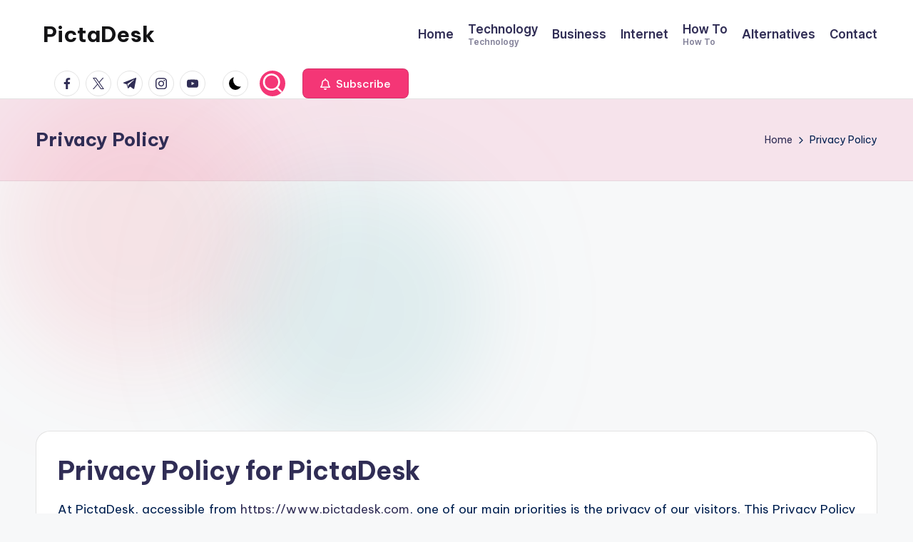

--- FILE ---
content_type: text/html; charset=utf-8
request_url: https://www.google.com/recaptcha/api2/aframe
body_size: 259
content:
<!DOCTYPE HTML><html><head><meta http-equiv="content-type" content="text/html; charset=UTF-8"></head><body><script nonce="O2EGM335UodVQDYxFVaImw">/** Anti-fraud and anti-abuse applications only. See google.com/recaptcha */ try{var clients={'sodar':'https://pagead2.googlesyndication.com/pagead/sodar?'};window.addEventListener("message",function(a){try{if(a.source===window.parent){var b=JSON.parse(a.data);var c=clients[b['id']];if(c){var d=document.createElement('img');d.src=c+b['params']+'&rc='+(localStorage.getItem("rc::a")?sessionStorage.getItem("rc::b"):"");window.document.body.appendChild(d);sessionStorage.setItem("rc::e",parseInt(sessionStorage.getItem("rc::e")||0)+1);localStorage.setItem("rc::h",'1767354075184');}}}catch(b){}});window.parent.postMessage("_grecaptcha_ready", "*");}catch(b){}</script></body></html>